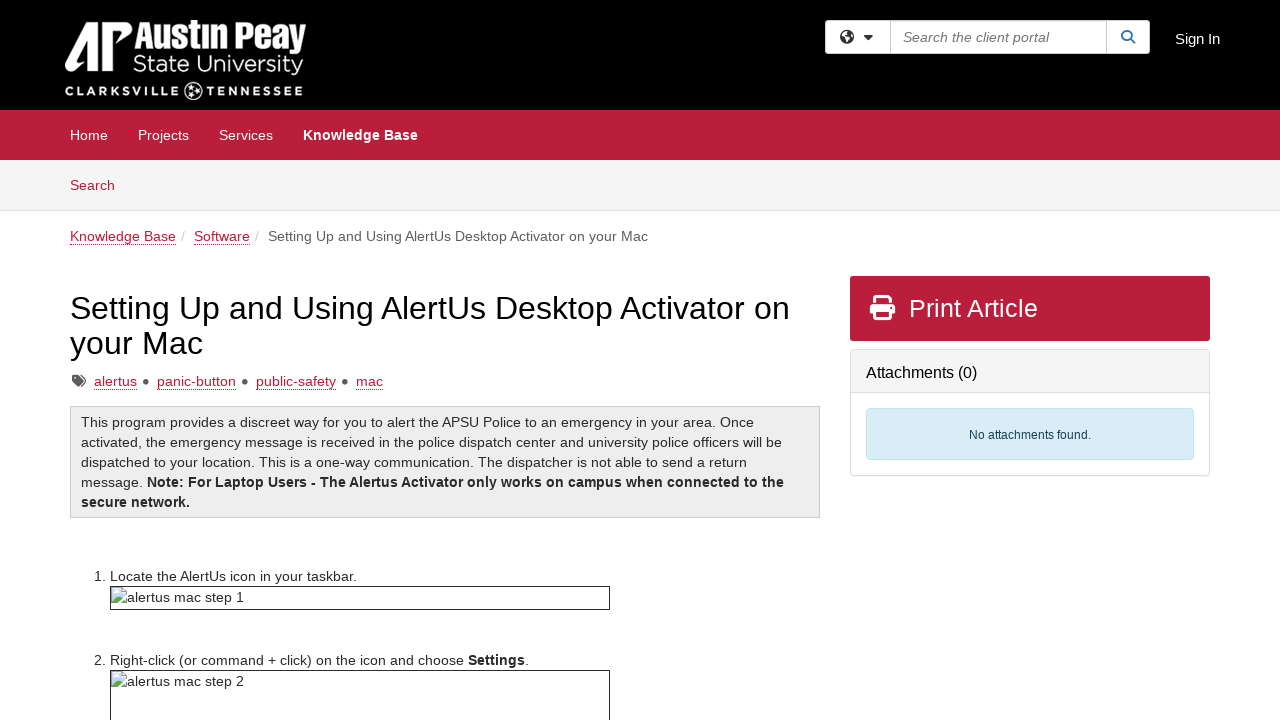

--- FILE ---
content_type: text/html; charset=utf-8
request_url: https://govstech.apsu.edu/TDClient/2071/Portal/KB/ArticleDet?ID=53926
body_size: 20312
content:

<!DOCTYPE html>

<html lang="en" xmlns="http://www.w3.org/1999/xhtml">
<head><meta name="viewport" content="width=device-width, initial-scale=1.0" /><!-- Google Tag Manager -->
<script>(function(w,d,s,l,i){w[l]=w[l]||[];w[l].push({'gtm.start':
new Date().getTime(),event:'gtm.js'});var f=d.getElementsByTagName(s)[0],
j=d.createElement(s),dl=l!='dataLayer'?'&l='+l:'';j.async=true;j.src=
'https://www.googletagmanager.com/gtm.js?id='+i+dl;f.parentNode.insertBefore(j,f);
})(window,document,'script','dataLayer','GTM-WR9V5K73');</script>
<!-- End Google Tag Manager --><script>
  window.TdxGtmContext = {"User":{"Id":0,"UID":"00000000-0000-0000-0000-000000000000","UserName":"","FullName":"Public User","AlertEmail":"publicuser@noreply.com","Role":"Experience User","HasTDNext":false,"StandardApplicationNames":null,"TicketApplicationNames":[],"AssetApplicationNames":[],"ClientPortalApplicationNames":[],"Type":"Technician","Analytics":{"Title":null,"Organization":null}},"Partition":{"Id":1011,"Name":"Multi-Tenant 11 Production"},"BillableEntity":{"Id":205,"Name":"Austin Peay State University","SalesForceIdentifier":"0013600000EM3vWAAT","GWMIID":"b8a29752-43dc-4c4e-9e74-78b3f0e787d2"},"Environment":{"ShortName":"PRD"}};
</script><script src="/TDPortal/Content/Scripts/jquery/2.2.4/jquery.min.js?v=20260120201726"></script><script src="/TDPortal/Content/Scripts/jquery-migrate/1.4.1/jquery-migrate.min.js?v=20260120201726"></script><script src="/TDPortal/Content/Scripts/jquery-ui/1.13.2/jquery-ui-1.13.2.custom.timepicker.min.js?v=20260120202054"></script><link href="/TDPortal/Content/Styles/jquery-ui/1.13.2/jquery-ui.compiled.min.css?v=20260120202056" rel="stylesheet" type="text/css"  /><link href="/TDPortal/Content/bootstrap/3.4.1/dist/css/bootstrap.min.css?v=20260120201726" rel="stylesheet" type="text/css" id="lnkBootstrapCSS" /><script src="/TDPortal/Content/bootstrap/3.4.1/dist/js/bootstrap.min.js?v=20260120201726"></script><link href="/TDPortal/Content/FontAwesome/css/fontawesome.min.css?v=20260120201724" rel="stylesheet" type="text/css" id="lnkFontAwesome" /><link href="/TDPortal/Content/FontAwesome/css/solid.css?v=20260120201724" rel="stylesheet" type="text/css"  /><link href="/TDPortal/Content/FontAwesome/css/regular.css?v=20260120201724" rel="stylesheet" type="text/css"  /><link href="/TDPortal/Content/FontAwesome/css/brands.css?v=20260120201724" rel="stylesheet" type="text/css"  /><link href="/TDPortal/Content/FontAwesome/css/v4-shims.css?v=20260120201724" rel="stylesheet" type="text/css"  /><link href="/TDClient/Styles/bootstrap_custom.min.css?v=20260120202054" rel="stylesheet" type="text/css"  /><link href="/TDClient/Styles/TDStyles.min.css?v=20260120202056" rel="stylesheet" type="text/css"  /><link href="https://govstech.apsu.edu/TDPortal/BE/Style/205/TDClient/2071?v=20180307161153" rel="stylesheet" type="text/css" /><script src="/TDPortal/Content/Scripts/tdx/dist/TDJSFramework.compiled.min.js?v=20260120202054"></script><script src="/TDPortal/Content/Scripts/tdx/dist/modalFocusTrap.min.js?v=20260120202052"></script><script src="/TDPortal/Content/Scripts/underscore/1.12.1/underscore-min.js?v=20260120201726"></script>
<script src="/TDClient/Scripts/clientOS.min.js?v=20260120202046"></script>
<script src="/TDClient/Scripts/collapseMe.min.js?v=20260120202046"></script>
<script src="/TDClient/Scripts/tdsearchfilter.min.js?v=20260120202046"></script>
<script src="/TDClient/Scripts/SiteSearch.min.js?v=20260120202046"></script>
<script src="/TDPortal/Content/Scripts/tdx/dist/elasticsearchAutocomplete.min.js?v=20260120202052"></script>
<link id="ctl00_ctl00_lnkFavicon" rel="icon" href="https://govstech.apsu.edu/TDPortal/BE/Icon/205/2071?v=20180307142219" />

    
    <script async src="//www.googletagmanager.com/gtag/js?id=UA-7506525-19"></script>
    <script>

      $(function () {

        window.dataLayer = window.dataLayer || [];
        function gtag() { dataLayer.push(arguments); }
        gtag('js', new Date());
        // Be sure to set the proper cookie domain to the customer's full subdomain when sending the pageview hit.
        gtag('config', 'UA-7506525-19', { 'cookie_domain': 'govstech.apsu.edu' });

        });

    </script>

  

  <script>

      $(function () {
        var masterUi = MasterUI({
          isPostback: false,
          baseUrl: '/TDClient/',
          isTdGoogleAnalyticsEnabled: true,
          isAuthenticated: false
          });

        $('#collapseMe').collapseMe({
          toggleVisibilitySelector: '.navbar-toggle'
        });

        TeamDynamix.addRequiredFieldHelp();
      });

      // The sub-nav menu uses padding-top to position itself below the header bar and main navigation sections. When the
      // window is resized, there is a chance that the content of these header or nav sections wraps, causing the height
      // to change, potentially covering the sub-nav menu, which is obviously a big usability problem. This function
      // listens for when the window size or orientation is changing (and also when the window first loads), and adjusts
      // the padding so that the sub-nav menu appears in the correct location.
      $(window).bind('load ready resize orientationchange', function () {
        var headerHeight = $('#divMstrHeader').height();
        $('#navShim').css({
          "padding-top": headerHeight
        });

        $('#content').css({
          "padding-top": headerHeight,
          "margin-top": headerHeight * -1
        });
      });
  </script>

  
  
  
  <script src="/TDPortal/Content/select2/v3/select2.min.js?v=20260120203406"></script><link href="/TDPortal/Content/select2/v3/select2.compiled.min.css?v=20260120203406" rel="stylesheet" type="text/css" id="lnkSelect2" />
  <script src="/TDClient/Scripts/attachmentHandler.min.js?v=20260120202054"></script>

  <style type="text/css">
    .honey-pot-div {
      display: none;
    }
  </style>

  <script>
    

    function shareArticle() {
      if ($('#ctl00_ctl00_cpContent_cpContent_shareRecipients').val().trim() === "") {
        alert('You must first enter a valid email.');
        $('#btnShare').progressButton('reset');
      }
      else {
        __doPostBack('ctl00$ctl00$cpContent$cpContent$btnSendShare', '');
      }
    }

    function closeShareModal() {
      $('#divShareModal').modal('hide');
      $('#btnShare').progressButton('reset');
    }

    function toggleFeedback(isHelpful) {
      $('#divHelpfulComments').show();
      $('#divHelpfulYesNo').hide();
      $('#ctl00_ctl00_cpContent_cpContent_hdnIsHelpful').val(isHelpful);
      $('#ctl00_ctl00_cpContent_cpContent_txtComments').focus();
    }

    function toggleFeedbackResult() {
      $('#divWasHelpful, #divFeedbackRecorded, #divHelpfulComments, #divHelpfulYesNo').toggle();
    }

    // The following two functions were added as a result of ticket ID: 1392522. We are generating these buttons dynamically to
    // prevent bots from clicking them and posting feedback on an article. Additionally, we have an input that is hidden from
    // the user. If a bot enters text in that input, which it likely will (bots love filling out forms), then we don't accept the
    // form submission
    function generateFeedbackButtons() {
      var $btnHelpfulYes = $('<button id="btnHelpfulYes" type="button" class="btn btn-primary gutter-left" onclick="toggleFeedback(1);">Yes</button>');
      var $btnHelpfulNo = $('<button id="btnHelpfulNo" type="button" class="btn btn-primary gutter-left-sm" onclick="toggleFeedback(0);">No</button>');

      $('#divWasHelpful').append($btnHelpfulYes);
      $('#divWasHelpful').append($btnHelpfulNo);
    }
    function attemptAddFeedback(e) {
      if ($('#honeyPot').val() !== '') {
        e.preventDefault();
        window.location.reload();
      }
    }

    function cancelFeedback() {
      $('#ctl00_ctl00_cpContent_cpContent_txtComments').val('');
      $('#divHelpfulComments, #divHelpfulYesNo').toggle();
    }

    function confirmDeleteFeedback(id) {
      if (confirm('Are you sure you want to delete this feedback? This cannot be undone.')) {
        $('#ctl00_ctl00_cpContent_cpContent_hdnFeedbackID').val(id);
        __doPostBack('ctl00$ctl00$cpContent$cpContent$btnDeleteFeedback', '');
      }
    }

    function toggleAddressed(id, isAddressed) {
      $('#ctl00_ctl00_cpContent_cpContent_hdnFeedbackID').val(id);
      $('#ctl00_ctl00_cpContent_cpContent_hdnIsAddressed').val(isAddressed);
      __doPostBack('ctl00$ctl00$cpContent$cpContent$btnToggleAddressed', '');
    }

    $(function () {
      

      generateFeedbackButtons();
      $('[data-toggle="popover"]').popover();

      var attachmentHandler = new TeamDynamix.AttachmentHandler({
        containerSelector: '.js-article-attachments',
        resultLabelSelector: '#ctl00_ctl00_cpContent_cpContent_lblResults_lblResults-label',
        baseControllerUrl: '/TDClient/2071/Portal/Shared/Attachments',
        antiForgeryToken: 'cecSfRVjUj2iYg94_9fnhA2gNyuS_PYer25IEuWGDsvJBg1y1cvV1chhHSCBORgPXfOrqjcQGuKNEKLc78XG7GHta6Y1:DXAtcPh0xCGDiDKLjR1hcU2FaY22N4b8HAMZKH7HYSMLJbN2MhMvKSNtElY_pJ9lOktnKh13crju5jLCTfncmIlnmLQ1',
        itemId: 53926,
        componentId: 26,
        feedId: 'articleFeed',
        readOnly: false
      });

      $('#btnShare').on('click', function () {
        shareArticle();
      });

      // Don't try and update the table styles if the user wanted to opt out.
      $('#ctl00_ctl00_cpContent_cpContent_divBody table:not(.SkipTableFixup)').each(function () {
        var padding = $(this).attr('cellpadding');
        var spacing = $(this).attr('cellspacing');

        $(this).css("border-collapse", "separate");

        if (spacing) {
          $(this).css("border-spacing", spacing + "px");
        }

        $(this).find('td').each(function () { $(this).css('padding', padding + 'px') });
      });

      
    });

    
  </script>



<meta property="og:title" content="Setting Up and Using AlertUs Desktop Activator on your Mac" />
<meta property="og:type" content="article" />
<meta property="og:url" content="https://govstech.apsu.edu/TDClient/2071/Portal/KB/ArticleDet?ID=53926" />
<meta property="og:image" content="https://govstech.apsu.edu/TDPortal/BE/Logo/205/2071" />
  <meta property="og:site_name" content="Austin Peay State University - Knowledge Base" />
  <meta property="article:section" content="Software" />
  <meta property="article:published_time" content="2018-05-15T18:51Z" />
  <meta property="article:modified_time" content="2024-10-30T18:00Z" />
    <meta property="article:tag" content="alertus" />
    <meta property="article:tag" content="panic-button" />
    <meta property="article:tag" content="public-safety" />
    <meta property="article:tag" content="mac" /><title>
	Article - Setting Up and Using AlertU...
</title></head>
<body>
<!-- Google Tag Manager (noscript) -->
<noscript><iframe src="https://www.googletagmanager.com/ns.html?id=GTM-WR9V5K73"
height="0" width="0" style="display:none;visibility:hidden"></iframe></noscript>
<!-- End Google Tag Manager (noscript) -->
<form method="post" action="/TDClient/2071/Portal/KB/ArticleDet?ID=53926" onsubmit="javascript:return WebForm_OnSubmit();" id="aspnetForm">
<div class="aspNetHidden">
<input type="hidden" name="__EVENTTARGET" id="__EVENTTARGET" value="" />
<input type="hidden" name="__EVENTARGUMENT" id="__EVENTARGUMENT" value="" />
<input type="hidden" name="__VIEWSTATE" id="__VIEWSTATE" value="uZaTPhoYVnCmUf54ZR03mvcUJRvp9qO6D8DJ6Dg9bzwCFrlAe8FGUGkA0JNZqq3kAfJpdJ0oTkUWzJ1puYgGLVKaDC04X5sBN5nkjnIh91VOH+X8XOXs3VUZaa+EDy6Gg/CXp3qfim4rO6j24l8dvUYcMa8ydEX8ZIwN5fSGgXHKdXwyA/JkDxNfXaddIH2wDc57rBcpjoJtP35FB7Gvmgxi7VGWnvUy/WBAQAKILg0Werm1tIqVIeqrj90NuS7ht2roQpjSoOtnBuoz3WBRtatAYkIZ8wXDyqHa1qYKN4y3J1pNj62DpgvHmUzgJxYKaEWUX3gGXiLHuFSdULibLr2dTXZ3N7YWMf/b3Tbh5PQwK4Ivht7lL6LuE5hAwL3abuWQHE5gJa6T/OhnxCq/jxwQt8kOWp0Rf7ZpKR/yzjM4VGrYi/BzZiInzBk4gSU36Et0yJJ5FzzUFH7eYHNWV1NxNxLTejHcfJSXlCisTDiCoPyJB3N80iakGP8/[base64]/7toB1YpkqXrjuHzPSIoFKaYnogG0AxV6ee2qewICr+pQWgHpseKJXQf0Cu/vM1WCnP8IpiRnLZhyrpjCqvN+FeH6H9oD6qn0pV0TuVUeWdxRDNVnSB0EFM2qFxd8arZS56Vum6O4qwrNJ5nT1tBx8IXJHCzhuYmx0mUDk4H/NWBJoIZrzNOHFdTw4zqCTvSnErNsKbO9zSxxTJTu0K/UCXIZUomvbGUUxk8+tvm7Od/zt+37fw0fQW3jUkGqgftKY+N+fEjjcAohObwN+JZNT7UAOArCyIN8w9ZW4Swbc07F8bmi7njaMg5OTKQ3KNoTtlmnfIbJOf8CGHCrcUpR3lnqd6vRKl3tAznT7uqtis6b/JjlU25phOcPBmm0Q1XklXxsq/[base64]/qv3nwADaWP4023VV8G2kMpa3uBoAnwgJAHGjOYt6IluASeAug1dtj7e21Ir2wArEtsF3dYraZPDYHNTl18QBk8CoIGuIXaCtVEqD2nMUiduCJN+0fb0ddY13wb10swap5pPCxRUascoPBp9GQGOF/hsS1u4zdl9l4OLgbm6H1jDFEW9HT3QOCEbP4zlw8n74suib8ETfjYmpqrkqobCMSzd9pocE4192fuWcHp6k9YrkNTDv+wK85uiB4oimjue3Txt7HS8iD39k/B9iTJO1RLrazktGVlMjQ5QoUDGMrCliwy4l4DnkKCJ9kBHNd3nibqTAC44buZvRlUsXeUtkiwdhY1Y3RhA0MiSLjAeP6YGg5BpRX28Zm/ikM6zhwXY9X7mUuPwdeZHv/EwLUxMbYX8aj7yFXCtx514nK3xrCGk/ICqLK0GjP3ZbtSkTLRoUHE6KW1oEUaDeCFqaFrP8e1Z72OR7LJ+VCIjR3k60ADYAEAdfuMA3f1u+p8FsSIO5D/bzm5nZ+qLBfsiA9/YuwbacFwRGscnS/TDzweiQ7EHHb0ATUD0DXIveoiv3JZ3dKUa8S5T0A6xa0OTsUzVn0sPa2JKhNNAR3LorgzRG2+nwQQQnEyaTNNwrd6ut6DzIcVLiJJELVlQao2YqkNyaZqXbKljJEdIu0I/qZQnJcpgPGoXqyhkEBhjulaPXoZnFzB52lpF3Lb0YyGEa+w/q8nlLVWt2pR1JWT5cienMd7StWV6Ma6eqkO4TVv60lAvyqq3umQlE61JjpeZlsMKFL4uuXZF90UhDoXId56RwKTgUCqNrNkBIt+hOVv5xImDfP8QYKUohzfzE7TunQADl/KGYzNWQFkpVphj6kNmzVW7EbPFb+L0Q6gCTBQAuSbCzj6Fd2If2fcvBWvRLFnQww1ocg0nMkK7O8TZYFLU0QRFF62SWMiDMn+1WjzQ3zkmykrRffIZpnVwWaNrtE2aJ5Hp3VY2/ZnbZqFlI7qgZLcv2VquRHWLf9U8PMW6/fwbsfdR3xN3USDnefdz0eypI+Zh31UxbocxRwTDf7ZGwBQQIEI9i2a/fI/[base64]/5WZ9VpIbXWZBNPf/wxObepzfGc3prFcYdD9tcLZPGmepEwZ5iBXMgPUS0inio61EVWmJClD6SUJqjroOXuqst76rPlgd2yQixlcC93BoiY/kKwJ3Q/DYoX3lhUgMD6rXvm/D+iJzHB1e/Ic4ovJ4StXrJc+Hqj8vkxbT/I69mkBi1vN3It5BqTWpAv2DcbstN9iA6b+iwcns/Ll394noDsGYNMVOO1sPhmLYqnF8Eqn9BAEc9mq9ZJJJvPFEUJwaBL3m7vHctbYRoLwNsRMEKBzLhvAomSrVeLP6IchGd/g9Ql/7/Y+iibtC+vQ9otvXqD8RKrDOgoDE2mMxhir8zGMbb4TJ1Fsf+1Q6fD3T+L7Zx6ruvrg4W2RZ8+yU9mN0Duu5XIVI2k4pYzJxf/DDu6Ct6WFk8AG6Y5w+yDYQOhh1fT63lmfeGa3ojJ6jkTQTjHNrs3vKjOx0nzWtfNT3nMkXZWoiGwsas2We5Efg96FDfVQ/ZMSTy01nREI37SrympnOhp/7ilpDr53pZchBEqKoOOAz3BPR0hpLl/WooWiHMzq5TsUDtnzH6flZSPj4FZV23mGltZkCEHNk/bAStv7KTB8VJ72YbXp7IZ0j3fsiWNkJx/e6kCGOF15ZukXmTsm1nEd/j5QBP/dbZAraHlTZFa/ZNsvp8c/wfM7l7isVGHcLk2qqLjNtXu7Ad0ZiwBgSVx7SjrWhscsBPB1GIdmv7YcOjxQzfzIYvvgaOedaTXUJJx7bdRIZjE7l663Nk82Fs1Pxcq15lu17bRTvaj5pyTQScrXhEoMYtVPav1vbI6MZNb71eyKZjbwaX5iwDkni/LyZCGEXa44mqHZetCnZ72QONmDFZGE/cG0fxXK4roojdY4IHKbpKumj0Uxc9NjmB1kQ0jTVfzLQ2Bp+bnJ92XI1wNXFe8kE5ML7nG4L/vpaKueOwfRC2FqJCy8xUMCJxXK2Ad1eR3Gh5/exB1ZGNfAj0PZAVTBgGQUnZx1fMq0bwz1ZMtjind8BNXhKwHGGX1rTnjRRBfguRv9sBBxQzuKpBrgDABev06JR1wxrKh9xtNnSU+/8UoddvHwL24vYHfqzRlAi5tO2IAD1QlkXGIUonafpd19lucY9dPoWmY+aOdZAQLU6UEF84Bowu1W6QAMMldtE8U4q404kmU4qfbmdK28tdUPjbjCuO/04u6MonfG3JgwVXBUgBG+2xTQgYYLH9VkwfbhpV9bmb2X1Kl19D0y1DQBDPelkodPmOWXqkwacgpxB4mZGsIb1I+xFV4zbgfMi8sQM797YKCURho6qLKqc7BeNgf5e5EhZUFxWu9wbDKMn30aZyr456WNb/cgolKoCfJNDd2K7aaM1gnMU/3920WYaL63uQEmDpdQLd2s2ooQ1AR7fZH/h5IjaH+r0OQYoKqeFQ+RNLoTo6TBCsYhgn40USAFmH1RdK/aOW/K5E/5N7CqdqC48eTh3P0rpU/cNY6lEpXMHtu/6iHobs4RCaDP4DZQWXqdQdMSA8ccQnZbopozDJ+FWpJocj8vS41usKD4f1M0il/+DoYBV6gHUBaZEWOJbP1hZUCMB/[base64]/BmjJkeonDezvIHXOeuUVgKKSUB7AVo/Ks3QBVktdaallhx3kwUymNFjOzxNzuo7zMpbLxhP/ft+mvKNM6hgGmbQOl6nTpZkX1QqWj/q95jhvYqNKdeqt41ggbCPlKCpRfynL+8YZ2s+gdZjHLu/4ocZVnELeFj7Mnueejh07I59oqUVghyklYVFqnzYdeNNkIfvLO+LRtWdP7n0SEzXo+y1bIMQJ1Pm8vumA==" />
</div>

<script type="text/javascript">
//<![CDATA[
var theForm = document.forms['aspnetForm'];
if (!theForm) {
    theForm = document.aspnetForm;
}
function __doPostBack(eventTarget, eventArgument) {
    if (!theForm.onsubmit || (theForm.onsubmit() != false)) {
        theForm.__EVENTTARGET.value = eventTarget;
        theForm.__EVENTARGUMENT.value = eventArgument;
        theForm.submit();
    }
}
//]]>
</script>


<script src="/TDClient/WebResource.axd?d=pynGkmcFUV13He1Qd6_TZMSMQxVWLi4fik2rw1_u_hZsCNzwv5c621ov6_ZX_wzTt5vh-g2&amp;t=638901392248157332" type="text/javascript"></script>


<script src="/TDClient/ScriptResource.axd?d=nv7asgRUU0tRmHNR2D6t1NXOAgTb3J37FC1L2PfbYYFmSPm-ANa7n6FP0x7BAsbHeL4jfY3ptd1q7zKKVI7DbuXZcwEoKOwj9WxCI1VrQlbWE1Trg1t1GmJDN43kQMJsB7X8tw2&amp;t=ffffffff93d1c106" type="text/javascript"></script>
<script src="/TDClient/ScriptResource.axd?d=NJmAwtEo3Ipnlaxl6CMhvmVxW3-Ljsg_2Hna32smxrg-6ogyYAN3UTPsJQ8m1uwzn_kuf2Wpne6NSFmYui3h0wCQhJN3ZUiLTNkvhiIgZpq74-lKmofUPQGJ8own8RI2_mwAcmvlSj2WBnqwm5Wj4cyNvv81&amp;t=5c0e0825" type="text/javascript"></script>
<script src="/TDClient/ScriptResource.axd?d=dwY9oWetJoJoVpgL6Zq8OLdGoo5BVWQ_Eo60QZTEhEcHeiVfwgY9tLCgzdZ5TRwvrwYEnOvujbNccOVLUfWtUg4HivSIsewg6JABxkBGEqVVV64eiRyCAsPDqh6tUioISUQKB74sWMO4Er2mHrWEIWs_sBM1&amp;t=5c0e0825" type="text/javascript"></script>
<script src="/TDClient/WebResource.axd?d=xtfVMqdF1exC2MBVkOJwMveStDR5kg3dbZWgIXMXZmB1xXom6CcIrWFgHa7jsp4qJuFW2L5XShudyzlBsIO3JhCfiU5HmL2BDz__mCv9dznmBlEMS7LvcYg6wTdPTrAXIXI2CvtjwlnpZd-j4Zpsx2wG_uA1&amp;t=639045194120000000" type="text/javascript"></script>
<script src="/TDClient/WebResource.axd?d=sp7vCoAo-SSYfpsQ1sYBBeEDnwCGxDYEwZCM0ler88yoVZIPDXMk1C3XF2L2L0xrbB8Rvhli51TswRlmPIOCZgaY58lKhPr-Pv1jTFJ1oUAu7x6RDtNFZUxbtxs3KYQGLK6FpPD5bKuB0e0NmS9HkAqRVks1&amp;t=639045194120000000" type="text/javascript"></script>
<script src="/TDClient/WebResource.axd?d=icMURy63hv40LPPfq4rTvmm-RfB_YkC6rEEF_2QOO68q3TseXYNBetRKKgBXJ8mn2e8UIgCPiV23HaQUZbjySMHqSgmYZgLcYltBqwD2_EK8aQ08zBuqc3ZBVZITQrbtn6w46dRxFLibMIQg0Aho73rn8Rpxrzg5YMG_JR0UOrUR0wlZ0&amp;t=639045194120000000" type="text/javascript"></script>
<script src="/TDClient/WebResource.axd?d=1HpFfNpwNihNfEP1lyJHvdPVqbv8KRoFH4-_ZORUgPOP-bqmmtIJRvFQc7828Vf59O_-fdBXcnwdv-hYp5RptPuHmMR0kGQM0_3rS4Z7sKfC7jy9Cc_8fyfcUWa8psszacEQlAXHPXmNwyRymbGSywEmhrE1&amp;t=639045194120000000" type="text/javascript"></script>
<script type="text/javascript">
//<![CDATA[
function WebForm_OnSubmit() {
CKEditor_TextBoxEncode('ctl00_ctl00_cpContent_cpContent_shareBody_txtBody', 0); if (typeof(ValidatorOnSubmit) == "function" && ValidatorOnSubmit() == false) return false;
return true;
}
//]]>
</script>

<div class="aspNetHidden">

	<input type="hidden" name="__VIEWSTATEGENERATOR" id="__VIEWSTATEGENERATOR" value="784CA02E" />
</div>
<script type="text/javascript">
//<![CDATA[
Sys.WebForms.PageRequestManager._initialize('ctl00$ctl00$smMain', 'aspnetForm', ['tctl00$ctl00$cpContent$cpContent$UpdatePanel1','','tctl00$ctl00$cpContent$cpContent$upFeedbackGrid','','tctl00$ctl00$cpContent$cpContent$lblResults$ctl00',''], ['ctl00$ctl00$cpContent$cpContent$btnSubmitComments','','ctl00$ctl00$cpContent$cpContent$btnToggleSubscribe','','ctl00$ctl00$cpContent$cpContent$btnToggleFavorite','','ctl00$ctl00$cpContent$cpContent$btnSendShare',''], [], 90, 'ctl00$ctl00');
//]]>
</script>

<div id="ctl00_ctl00_upMain" style="display:none;">
	
    <div id="ctl00_ctl00_pbMain" class="progress-box-container"><div class="progress-box-body"><div class="well shadow"><h2 class="h4 gutter-top-none">Updating...</h2><div class="progress" style="margin-bottom: 0;"><div class="progress-bar progress-bar-striped active" role="progressbar" aria-valuemin="0" aria-valuemax="100" style="width: 100%"></div></div></div></div></div>
  
</div>

<header id="ctl00_ctl00_navHeader" role="banner">

  <div id="divMstrHeader" class="master-header NoPrint" style="background-color: #fff;">

  

  <div class="logo-header-full hidden-xs">

    
    <div class="pull-left">
      <a href="#mainContent" class="sr-only sr-only-focusable">Skip to main content</a>
    </div>


    <div id="ctl00_ctl00_divPageHeader" class="container logo-header clearfix" style="padding: 5px;">

      <div id="divLogo" class="pull-left logo-container">

        <a href="http://www.apsu.edu/"
           target="_blank">
          <img src="/TDPortal/BE/Logo/205/0" alt="Austin Peay State University Home Page" class="js-logo img-responsive" />
          <span class="sr-only">(opens in a new tab)</span>
        </a>

      </div>

      <div class="master-header-right pull-right padding-top padding-bottom">

        

          <div class="pull-left topLevelSearch input-group">
            <div id="SiteSearch-54587d53fcf2419d9045eb305b1ef116" class="gutter-bottom input-group site-search" style="max-width: 400px;">
  <div id="SiteSearch-dropdown-54587d53fcf2419d9045eb305b1ef116" class="input-group-btn">
    <button type="button" id="SiteSearch-filter-54587d53fcf2419d9045eb305b1ef116" class="btn btn-default dropdown-toggle" data-toggle="dropdown"
            aria-haspopup="true" aria-expanded="false" title="Filter your search by category" data-component="all">
      <span class="fa-solid fa-solid fa-earth-americas"></span><span class="fa-solid fa-fw fa-nopad fa-caret-down" aria-hidden="true"></span>
      <span class="sr-only">
        Filter your search by category. Current category:
        <span class="js-current-component">All</span>
      </span>
    </button>
    <ul tabindex="-1" aria-label="Filter your search by category" role="menu" class="dropdown-menu" >
      <li>
        <a role="menuitem" href="javascript:void(0);" data-component-text="All" data-component="all" data-component-icon="fa-solid fa-earth-americas" title="Search all areas">
          <span class="fa-solid fa-fw fa-nopad fa-earth-americas" aria-hidden="true"></span>
          All
        </a>
      </li>

      <li aria-hidden="true" class="divider"></li>

        <li role="presentation">
          <a role="menuitem" href="javascript:void(0);" data-component-text="Knowledge Base" data-component="kb" data-component-icon="fa-lightbulb" title="Search Knowledge Base">
            <span class="fa-regular fa-fw fa-nopad fa-lightbulb" aria-hidden="true"></span>
            Knowledge Base
          </a>
        </li>

        <li role="presentation">
          <a role="menuitem" href="javascript:void(0);" data-component-text="Service Catalog" data-component="sc" data-component-icon="fa-compass" title="Search Service Catalog">
            <span class="fa-solid fa-fw fa-nopad fa-compass" aria-hidden="true"></span>
            Service Catalog
          </a>
        </li>

    </ul>
  </div>

  <label class="sr-only" for="SiteSearch-text-54587d53fcf2419d9045eb305b1ef116">Search the client portal</label>

  <input id="SiteSearch-text-54587d53fcf2419d9045eb305b1ef116" type="text" class="form-control" autocomplete="off" placeholder="Search the client portal" title="To search for items with a specific tag, enter the # symbol followed by the name of the tag.
To search for items using exact match, place double quotes around your text." />

  <span class="input-group-btn">
    <button id="SiteSearch-button-54587d53fcf2419d9045eb305b1ef116" class="btn btn-default" type="button" title="Search">
      <span class="fa-solid fa-fw fa-nopad fa-search blue" aria-hidden="true"></span>
      <span class="sr-only">Search</span>
    </button>
  </span>
</div>

<script>
  $(function() {
    var siteSearch = new TeamDynamix.SiteSearch({
      searchUrl: "/TDClient/2071/Portal/Shared/Search",
      autocompleteSearchUrl: '/TDClient/2071/Portal/Shared/AutocompleteSearch',
      autocompleteResultsPosition: 'fixed',
      autocompleteResultsZIndex: 1000,
      searchTextBoxSelector: '#SiteSearch-text-54587d53fcf2419d9045eb305b1ef116',
      searchComponentFilterButtonSelector: '#SiteSearch-filter-54587d53fcf2419d9045eb305b1ef116',
      searchButtonSelector: '#SiteSearch-button-54587d53fcf2419d9045eb305b1ef116',
      searchFilterDropdownSelector: '#SiteSearch-dropdown-54587d53fcf2419d9045eb305b1ef116',
      showKnowledgeBaseOption: true,
      showServicesOption: true,
      showForumsOption: false,
      autoFocusSearch: false
    });
  });
</script>
          </div>

        
          <div title="Sign In" class="pull-right gutter-top-sm">
            <a href="/TDClient/2071/Portal/Login.aspx?ReturnUrl=%2fTDClient%2f2071%2fPortal%2fKB%2fArticleDet%3fID%3d53926">
              Sign In
            </a>
          </div>
        
      </div>

    </div>

  </div>

  <nav id="ctl00_ctl00_mainNav" class="navbar navbar-default themed tdbar" aria-label="Primary">
    <div id="navContainer" class="container">

      <div class="navbar-header">
        <button type="button" class="pull-left navbar-toggle collapsed themed tdbar-button-anchored tdbar-toggle gutter-left" data-toggle="collapse" data-target=".navbar-collapse">
          <span class="tdbar-button-anchored icon-bar"></span>
          <span class="tdbar-button-anchored icon-bar"></span>
          <span class="tdbar-button-anchored icon-bar"></span>
          <span class="sr-only">Show Applications Menu</span>
        </button>
        <a class="navbar-brand hidden-sm hidden-md hidden-lg themed tdbar-button-anchored truncate-be" href="#">

          Client Portal
        </a>
      </div>

      <div id="td-navbar-collapse" class="collapse navbar-collapse">

        <ul class="nav navbar-nav nav-collapsing" id="collapseMe">

          
            <li class="themed tdbar-button-anchored hidden-sm hidden-md hidden-lg">
              <a href="/TDClient/2071/Portal/Login.aspx?ReturnUrl=%2fTDClient%2f2071%2fPortal%2fKB%2fArticleDet%3fID%3d53926">Sign In</a>
            </li>
          
            <li id="divSearch" class="themed tdbar-button-anchored hidden-sm hidden-md hidden-lg">
              <a href="/TDClient/2071/Portal/Shared/Search" title="search">Search</a>
            </li>
          
              <li id="divDesktopead8b14f-f65e-453c-8a1b-0815bfce4e3c" class="themed tdbar-button-anchored">
                <a href="/TDClient/2071/Portal/Home/">Home</a>
              </li>
            

          
            <li id="divTDProjects" class="themed tdbar-button-anchored">
              <a href="/TDClient/2071/Portal/Projects/">Projects</a>
            </li>
          
            <li id="divTDRequests" class="themed tdbar-button-anchored sr-focusable">
              <a href="/TDClient/2071/Portal/Requests/ServiceCatalog">Services</a>
            </li>
          
            <li id="divTDKnowledgeBase" class="themed tdbar-button-anchored sr-focusable">
              <a href="/TDClient/2071/Portal/KB/">Knowledge Base</a>
            </li>
          

          <li class="themed tdbar-button-anchored hidden-xs more-items-button" id="moreMenu">
            <a data-toggle="dropdown" title="More Applications" href="javascript:;">
              <span class="sr-only">More Applications</span>
              <span class="fa-solid fa-ellipsis-h" aria-hidden="true"></span>
            </a>
            <ul class="dropdown-menu dropdown-menu-right themed tdbar" id="collapsed"></ul>
          </li>

        </ul>
      </div>

    </div>

  </nav>

  </div>

  </header>



<div id="navShim" class="hidden-xs hidden-sm"></div>
<main role="main">
  <div id="content">
    <div id="mainContent" tabindex="-1"></div>
    

  <nav id="ctl00_ctl00_cpContent_divTabHeader" class="tdbar-sub NoPrint hidden-xs navbar-subnav" aria-label="Knowledge Base">
      <a href="#kbContent" class="sr-only sr-only-focusable">Skip to Knowledge Base content</a>
      <div class="container clearfix">
        <ul class="nav navbar-nav js-submenu" id="kbSubMenu" style="margin-left: -15px;">
          
          <li>
            <a href="/TDClient/2071/Portal/KB/Search">Search <span class="sr-only">Articles</span></a>
          </li>

          
          
        </ul>
      </div>
    </nav>
  

  <div id="kbContent" class="container gutter-top gutter-bottom" tabindex="-1" style="outline:none;">
    

<input type="hidden" name="ctl00$ctl00$cpContent$cpContent$hdnFeedbackID" id="ctl00_ctl00_cpContent_cpContent_hdnFeedbackID" />
<input type="hidden" name="ctl00$ctl00$cpContent$cpContent$hdnIsAddressed" id="ctl00_ctl00_cpContent_cpContent_hdnIsAddressed" />

<span id="ctl00_ctl00_cpContent_cpContent_lblResults_ctl00" aria-live="polite" aria-atomic="true"><span id="ctl00_ctl00_cpContent_cpContent_lblResults_lblResults-label" class="red tdx-error-text"></span></span>

<a id="ctl00_ctl00_cpContent_cpContent_btnSendShare" tabindex="-1" class="hidden" aria-hidden="true" href="javascript:WebForm_DoPostBackWithOptions(new WebForm_PostBackOptions(&quot;ctl00$ctl00$cpContent$cpContent$btnSendShare&quot;, &quot;&quot;, true, &quot;&quot;, &quot;&quot;, false, true))">Blank</a>

<div class="clearfix">
  <nav aria-label="Breadcrumb">
    <ol class="breadcrumb pull-left">
      <li><a href="/TDClient/2071/Portal/KB/">Knowledge Base</a></li><li class="active"><a href="/TDClient/2071/Portal/KB/?CategoryID=3666">Software</a></li><li class="active">Setting Up and Using AlertUs Desktop Activator on your Mac</li>
    </ol>
  </nav>
  <span class="js-open-monitor" style="display: none;"></span>
</div>



<div class="row gutter-top">

<div id="divMainContent" class="col-md-8">

<h1 class="gutter-top" style="-ms-word-wrap: break-word; word-wrap: break-word;">
  Setting Up and Using AlertUs Desktop Activator on your Mac
</h1>

<div id="ctl00_ctl00_cpContent_cpContent_divTags">
  <span class="sr-only">Tags</span>
  <span class="fa-solid fa-tags gray gutter-right-sm" aria-hidden="true" title="Tags"></span>
  
      <a href="/TDClient/2071/Portal/KB/Search?SearchText=%2523alertus" id="ctl00_ctl00_cpContent_cpContent_rptTags_ctl00_TagControl1_lnkDisplay" title="alertus">alertus</a>

    
      <span class="fa-solid fa-circle gray gutter-right-sm font-xs vert-middle" aria-hidden="true"></span>
    
      <a href="/TDClient/2071/Portal/KB/Search?SearchText=%2523panic-button" id="ctl00_ctl00_cpContent_cpContent_rptTags_ctl02_TagControl1_lnkDisplay" title="panic-button">panic-button</a>

    
      <span class="fa-solid fa-circle gray gutter-right-sm font-xs vert-middle" aria-hidden="true"></span>
    
      <a href="/TDClient/2071/Portal/KB/Search?SearchText=%2523public-safety" id="ctl00_ctl00_cpContent_cpContent_rptTags_ctl04_TagControl1_lnkDisplay" title="public-safety">public-safety</a>

    
      <span class="fa-solid fa-circle gray gutter-right-sm font-xs vert-middle" aria-hidden="true"></span>
    
      <a href="/TDClient/2071/Portal/KB/Search?SearchText=%2523mac" id="ctl00_ctl00_cpContent_cpContent_rptTags_ctl06_TagControl1_lnkDisplay" title="mac">mac</a>

    
</div>



<div id="ctl00_ctl00_cpContent_cpContent_divBody" class="gutter-top break-word ckeShim clearfix"><div style="background: #EEEEEE; border: 1px solid #CCCCCC; padding: 5px 10px">This program provides a discreet way for you to alert the APSU Police to an emergency in your area. Once activated, the emergency message is received in the police dispatch center and university police officers will be dispatched to your location. This is a one-way communication. The dispatcher is not able to send a return message. <strong>Note: For Laptop Users - The Alertus Activator only works on campus when connected to the secure network.</strong></div>

<p>&nbsp;</p>

<ol>
	<li>Locate the AlertUs icon in your taskbar.<br>
	<img alt="alertus mac step 1" src="https://govstech.apsu.edu/TDPortal/Images/Viewer?fileName=b930a45b-694f-4995-9a4c-b97b5424aaf0.png" style="border-width: 1px; border-style: solid; width: 500px; height: 24px"><br>
	&nbsp;</li>
	<li>Right-click (or command + click) on the icon and choose <strong>Settings</strong>.<br>
	<img alt="alertus mac step 2" src="https://govstech.apsu.edu/TDPortal/Images/Viewer?fileName=96093a0a-589f-4d41-9782-fd0234464887.png" style="width: 500px; height: 143px; border-width: 1px; border-style: solid"><br>
	&nbsp;</li>
	<li>Fill in the information, making sure to enter the entire building name (not its abbreviation), your entire name, and the entire phone number where you can be reached. Click <strong>Save.<br>
	<img alt="alertus mac step 3" src="https://govstech.apsu.edu/TDPortal/Images/Viewer?fileName=6a591724-ce11-4d86-90c1-c160c4cdd3d0.png" style="width: 550px; height: 262px"></strong><br>
	&nbsp;</li>
	<li>To activate the alert, right-click (or command + click) on the icon and choose <strong>PRESS FOR HELP</strong>.<br>
	<img alt="alertus mac step 4" src="https://govstech.apsu.edu/TDPortal/Images/Viewer?fileName=f66bdd27-10e8-4667-bbed-01cade6e1d1f.png" style="width: 500px; height: 143px; border-width: 1px; border-style: solid"><br>
	&nbsp;</li>
	<li>Choose the <strong>type of emergency</strong> and then enter a <strong>description</strong>. Click <strong>Send Alert</strong>.<br>
	<img alt="alertus mac step 5" src="https://govstech.apsu.edu/TDPortal/Images/Viewer?fileName=43450705-ff42-405c-b47d-3869ffe2c5d2.png" style="width: 550px; height: 276px"><br>
	&nbsp;</li>
	<li>You will see a confirmation that the alert has been sent to Public Safety. Click <strong>OK</strong>.<br>
	<img alt="alertus mac step 6" src="https://govstech.apsu.edu/TDPortal/Images/Viewer?fileName=1ee0808f-0fd6-49f5-9706-ba998761062b.png" style="width: 550px; height: 113px"></li>
</ol>

<p>&nbsp;</p></div>

<div id="ctl00_ctl00_cpContent_cpContent_divFeedback2" class="well gutter-top-lg">

  <div class="row" id="divHelpfulYesNo">
    <div class="col-sm-7">
      
        <div>
          <a href="/TDClient/2071/Portal/Login.aspx?ReturnUrl=%2fTDClient%2f2071%2fPortal%2fKB%2fArticleDet%3fID%3d53926">Sign in to leave feedback</a>
        </div>
      
    </div>
    <div class="col-sm-5 text-right">
      <div id="ctl00_ctl00_cpContent_cpContent_UpdatePanel1" aria-live="polite" aria-atomic="true">
	
          0 reviews
        
</div>
    </div>
  </div>

  </div>



<div class="tab-content gutter-top gutter-bottom">
  
  <div id="ctl00_ctl00_cpContent_cpContent_upFeedbackGrid">
	
        <a id="ctl00_ctl00_cpContent_cpContent_btnToggleAddressed" tabindex="-1" class="hidden" aria-hidden="true" href="javascript:WebForm_DoPostBackWithOptions(new WebForm_PostBackOptions(&quot;ctl00$ctl00$cpContent$cpContent$btnToggleAddressed&quot;, &quot;&quot;, true, &quot;&quot;, &quot;&quot;, false, true))">Blank</a>
        <a id="ctl00_ctl00_cpContent_cpContent_btnDeleteFeedback" tabindex="-1" class="hidden" aria-hidden="true" href="javascript:WebForm_DoPostBackWithOptions(new WebForm_PostBackOptions(&quot;ctl00$ctl00$cpContent$cpContent$btnDeleteFeedback&quot;, &quot;&quot;, true, &quot;&quot;, &quot;&quot;, false, true))">Blank</a>
        
      
</div>
    
    

    
</div>
</div>

<div class="col-md-4">



    <a id="ctl00_ctl00_cpContent_cpContent_btnToggleSubscribe" tabindex="-1" class="hidden" aria-hidden="true" href="javascript:WebForm_DoPostBackWithOptions(new WebForm_PostBackOptions(&quot;ctl00$ctl00$cpContent$cpContent$btnToggleSubscribe&quot;, &quot;&quot;, true, &quot;&quot;, &quot;&quot;, false, true))">Blank</a>

<a id="ctl00_ctl00_cpContent_cpContent_btnToggleFavorite" tabindex="-1" class="hidden" aria-hidden="true" href="javascript:WebForm_DoPostBackWithOptions(new WebForm_PostBackOptions(&quot;ctl00$ctl00$cpContent$cpContent$btnToggleFavorite&quot;, &quot;&quot;, true, &quot;&quot;, &quot;&quot;, false, true))">Blank</a>

<a class="DetailAction print-article" href="/TDClient/2071/Portal/KB/PrintArticle?ID=53926" rel="nofollow" target="_blank">  <span class="fa-solid fa-print fa-fw" aria-hidden="true"></span>
Print Article</a>





<div id="divAttachments" class="js-article-attachments"></div>

</div>

</div>

<div id="ctl00_ctl00_cpContent_cpContent_divProgress" style="display: none; z-index: 60;">
  <div id="ctl00_ctl00_cpContent_cpContent_pbMain" class="progress-box-container"><div class="progress-box-body"><div class="well shadow"><h2 class="h4 gutter-top-none">Deleting...</h2><div class="progress" style="margin-bottom: 0;"><div class="progress-bar progress-bar-striped active" role="progressbar" aria-valuemin="0" aria-valuemax="100" style="width: 100%"></div></div></div></div></div>
</div>



  </div>


  </div>
</main>



<script type="text/javascript">
//<![CDATA[
setNavPosition('TDKnowledgeBase');window.CKEDITOR_BASEPATH = 'https://govstech.apsu.edu/TDPortal/Content/ckeditor/';
//]]>
</script>
<script src="https://govstech.apsu.edu/TDPortal/Content/ckeditor/ckeditor.js?t=C6HH5UF" type="text/javascript"></script>
<script type="text/javascript">
//<![CDATA[
var CKEditor_Controls=[],CKEditor_Init=[];function CKEditor_TextBoxEncode(d,e){var f;if(typeof CKEDITOR=='undefined'||typeof CKEDITOR.instances[d]=='undefined'){f=document.getElementById(d);if(f)f.value=f.value.replace(/</g,'&lt;').replace(/>/g,'&gt;');}else{var g=CKEDITOR.instances[d];if(e&&(typeof Page_BlockSubmit=='undefined'||!Page_BlockSubmit)){g.destroy();f=document.getElementById(d);if(f)f.style.visibility='hidden';}else g.updateElement();}};(function(){if(typeof CKEDITOR!='undefined'){var d=document.getElementById('ctl00_ctl00_cpContent_cpContent_shareBody_txtBody');if(d)d.style.visibility='hidden';}var e=function(){var f=CKEditor_Controls,g=CKEditor_Init,h=window.pageLoad,i=function(){for(var j=f.length;j--;){var k=document.getElementById(f[j]);if(k&&k.value&&(k.value.indexOf('<')==-1||k.value.indexOf('>')==-1))k.value=k.value.replace(/&lt;/g,'<').replace(/&gt;/g,'>').replace(/&amp;/g,'&');}if(typeof CKEDITOR!='undefined')for(var j=0;j<g.length;j++)g[j].call(this);};window.pageLoad=function(j,k){if(k.get_isPartialLoad())setTimeout(i,0);if(h&&typeof h=='function')h.call(this,j,k);};if(typeof Page_ClientValidate=='function'&&typeof CKEDITOR!='undefined')Page_ClientValidate=CKEDITOR.tools.override(Page_ClientValidate,function(j){return function(){for(var k in CKEDITOR.instances){if(document.getElementById(k))CKEDITOR.instances[k].updateElement();}return j.apply(this,arguments);};});setTimeout(i,0);};if(typeof Sys!='undefined'&&typeof Sys.Application!='undefined')Sys.Application.add_load(e);if(window.addEventListener)window.addEventListener('load',e,false);else if(window.attachEvent)window.attachEvent('onload',e);})();CKEditor_Controls.push('ctl00_ctl00_cpContent_cpContent_shareBody_txtBody');
CKEditor_Init.push(function(){if(typeof CKEDITOR.instances['ctl00_ctl00_cpContent_cpContent_shareBody_txtBody']!='undefined' || !document.getElementById('ctl00_ctl00_cpContent_cpContent_shareBody_txtBody')) return;CKEDITOR.replace('ctl00_ctl00_cpContent_cpContent_shareBody_txtBody',{"autoGrow_maxHeight" : 175, "autoGrow_minHeight" : 175, "contentsCss" : ['https://govstech.apsu.edu/TDPortal/Content/ckeditor/contents.css', '/TDPortal/Content/FontAwesome/css/fontawesome.min.css', '/TDPortal/Content/FontAwesome/css/brands.min.css', '/TDPortal/Content/FontAwesome/css/regular.min.css', '/TDPortal/Content/FontAwesome/css/solid.min.css', '/TDPortal/Content/FontAwesome/css/v4-shims.min.css'], "height" : "175", "htmlEncodeOutput" : true, "image_previewText" : " ", "removePlugins" : "magicline,devtools,templates,elementspath,fontawesome,youtube,uploadimage,simpleimage,remoteimageblocker", "title" : "Message", "toolbar" : "TDSimple"}); });

var Page_ValidationActive = false;
if (typeof(ValidatorOnLoad) == "function") {
    ValidatorOnLoad();
}

function ValidatorOnSubmit() {
    if (Page_ValidationActive) {
        return ValidatorCommonOnSubmit();
    }
    else {
        return true;
    }
}
        Sys.Application.add_init(function() {
    $create(Sys.UI._UpdateProgress, {"associatedUpdatePanelId":null,"displayAfter":500,"dynamicLayout":true}, null, null, $get("ctl00_ctl00_upMain"));
});
//]]>
</script>
</form>





  <footer role="contentinfo">

    <div class="master-footer">
      

        <div class="default-footer">
          Powered by <a href="https://www.teamdynamix.com" target="_blank">TeamDynamix</a> | <a href="/TDClient/2071/Portal/SiteMap">Site Map</a>
        </div>

      
    </div>

  </footer>



<script>

    
    

      // Inject the Google Analytics isogram. This must happen here because it
      // cannot be injected through an external javascript library.
      (function (i, s, o, g, r, a, m) {
        i['GoogleAnalyticsObject'] = r; i[r] = i[r] || function () {
          (i[r].q = i[r].q || []).push(arguments)
        }, i[r].l = 1 * new Date(); a = s.createElement(o),
          m = s.getElementsByTagName(o)[0]; a.async = 1; a.src = g; m.parentNode.insertBefore(a, m)
      })(window, document, 'script', '//www.google-analytics.com/analytics.js', 'ga');
    

      // Per Incident #6707155. Need to focus on img. pseudo-class :focus-within is not supported in IE
      (function ($) {
        var $anchor = $('#divLogo a');
        var $beLogo = $('#divLogo a img');

        $anchor.focus(function () {
          $beLogo.addClass('accessibility-focus-on-logo');
        }).blur(function () {
          $beLogo.removeClass('accessibility-focus-on-logo');
        });

        
        
          const queryParams = new URLSearchParams(window.location.search);
          let showChatbot = true;
          if (queryParams.has('nobot')) {
            const nobotFlag = queryParams.get('nobot');
            if (nobotFlag === '1' || nobotFlag === 'true') {
              showChatbot = false;
            }
          }

          if(showChatbot) {
            $.ajax({
              url: "/TDClient/2071/Portal/Chatbots/GetScript",
              type: "GET",
              dataType: 'text',
              success: function (data) {
                
                var jQueryAjaxSettingsCache = jQuery.ajaxSettings.cache;
                jQuery.ajaxSettings.cache = true;
                $(document.body).append(data);
                jQuery.ajaxSettings.cache = jQueryAjaxSettingsCache;
              }
            });
          }
        

        window.addEventListener("message", (event) => {

          // Only accept events that come from the same origin
          if (event.origin != window.location.origin) {
            return;
          }

          switch (event.data.type) {

            case "authenticate-using-popup":
              handleAuthenticateUsingPopup(event.data.payload);
              break;

            case "authenticated-successfully":
              handleAuthenticatedSuccessfully(event.data.payload);
              break;

            default:
              break;
          }

        });

        function handleAuthenticateUsingPopup(payload) {
          let loginUrl = '/TDClient/2071/Portal/Login.aspx';

          if (payload.successCallbackUrl) {
            loginUrl += '?SuccessCallbackUrl=' + payload.successCallbackUrl;
          }

          window.open(loginUrl, "_blank", "popup=1");
        }

        function handleAuthenticatedSuccessfully() {
          event.source.close();
          window.location.href = window.location.href;
        }
    })(jQuery);

</script>

</body>
</html>
